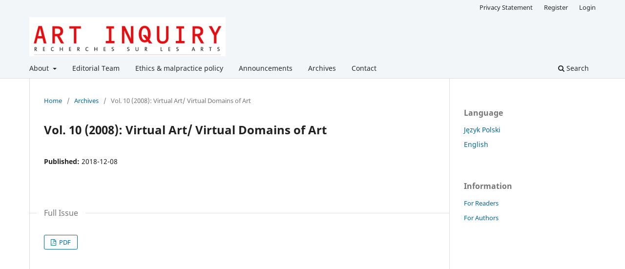

--- FILE ---
content_type: text/html; charset=utf-8
request_url: https://czasopisma.ltn.lodz.pl/Art-Inquiry/issue/view/52
body_size: 9312
content:
<!DOCTYPE html>
<html lang="en-US" xml:lang="en-US">
<head>
	<meta charset="utf-8">
	<meta name="viewport" content="width=device-width, initial-scale=1.0">
	<title>
		Vol. 10 (2008): Virtual Art/ Virtual Domains of Art
							| Art Inquiry
			</title>

	
<meta name="generator" content="Open Journal Systems 3.3.0.20">
<link rel="alternate" type="application/atom+xml" href="https://czasopisma.ltn.lodz.pl/Art-Inquiry/gateway/plugin/WebFeedGatewayPlugin/atom">
<link rel="alternate" type="application/rdf+xml" href="https://czasopisma.ltn.lodz.pl/Art-Inquiry/gateway/plugin/WebFeedGatewayPlugin/rss">
<link rel="alternate" type="application/rss+xml" href="https://czasopisma.ltn.lodz.pl/Art-Inquiry/gateway/plugin/WebFeedGatewayPlugin/rss2">
	<link rel="stylesheet" href="https://czasopisma.ltn.lodz.pl/Art-Inquiry/$$$call$$$/page/page/css?name=stylesheet" type="text/css" /><link rel="stylesheet" href="https://czasopisma.ltn.lodz.pl/Art-Inquiry/$$$call$$$/page/page/css?name=font" type="text/css" /><link rel="stylesheet" href="https://czasopisma.ltn.lodz.pl/lib/pkp/styles/fontawesome/fontawesome.css?v=3.3.0.20" type="text/css" /><link rel="stylesheet" href="https://czasopisma.ltn.lodz.pl/plugins/generic/doiInSummary/styles/doi.css?v=3.3.0.20" type="text/css" />
</head>
<body class="pkp_page_issue pkp_op_view has_site_logo" dir="ltr">

	<div class="pkp_structure_page">

				<header class="pkp_structure_head" id="headerNavigationContainer" role="banner">
						
 <nav class="cmp_skip_to_content" aria-label="Jump to content links">
	<a href="#pkp_content_main">Skip to main content</a>
	<a href="#siteNav">Skip to main navigation menu</a>
		<a href="#pkp_content_footer">Skip to site footer</a>
</nav>

			<div class="pkp_head_wrapper">

				<div class="pkp_site_name_wrapper">
					<button class="pkp_site_nav_toggle">
						<span>Open Menu</span>
					</button>
										<div class="pkp_site_name">
																<a href="						https://czasopisma.ltn.lodz.pl/Art-Inquiry/index
					" class="is_img">
							<img src="https://czasopisma.ltn.lodz.pl/public/journals/3/pageHeaderLogoImage_en_US.jpg" width="954" height="190"  />
						</a>
										</div>
				</div>

				
				<nav class="pkp_site_nav_menu" aria-label="Site Navigation">
					<a id="siteNav"></a>
					<div class="pkp_navigation_primary_row">
						<div class="pkp_navigation_primary_wrapper">
																				<ul id="navigationPrimary" class="pkp_navigation_primary pkp_nav_list">
								<li class="">
				<a href="https://czasopisma.ltn.lodz.pl/Art-Inquiry/about">
					About
				</a>
									<ul>
																					<li class="">
									<a href="https://czasopisma.ltn.lodz.pl/Art-Inquiry/scope">
										Journal scope
									</a>
								</li>
																												<li class="">
									<a href="https://czasopisma.ltn.lodz.pl/Art-Inquiry/indexation">
										Journal indexation
									</a>
								</li>
																												<li class="">
									<a href="https://czasopisma.ltn.lodz.pl/Art-Inquiry/review">
										Rewiew process
									</a>
								</li>
																												<li class="">
									<a href="https://czasopisma.ltn.lodz.pl/Art-Inquiry/reviewers">
										Reviewers
									</a>
								</li>
																		</ul>
							</li>
								<li class="">
				<a href="https://czasopisma.ltn.lodz.pl/Art-Inquiry/about/editorialTeam">
					Editorial Team
				</a>
							</li>
								<li class="">
				<a href="https://czasopisma.ltn.lodz.pl/Art-Inquiry/ethics">
					Ethics & malpractice policy
				</a>
							</li>
								<li class="">
				<a href="https://czasopisma.ltn.lodz.pl/Art-Inquiry/announcement">
					Announcements
				</a>
							</li>
								<li class="">
				<a href="https://czasopisma.ltn.lodz.pl/Art-Inquiry/issue/archive">
					Archives
				</a>
							</li>
								<li class="">
				<a href="https://czasopisma.ltn.lodz.pl/Art-Inquiry/about/contact">
					Contact
				</a>
							</li>
			</ul>

				

																						<div class="pkp_navigation_search_wrapper">
									<a href="https://czasopisma.ltn.lodz.pl/Art-Inquiry/search" class="pkp_search pkp_search_desktop">
										<span class="fa fa-search" aria-hidden="true"></span>
										Search
									</a>
								</div>
													</div>
					</div>
					<div class="pkp_navigation_user_wrapper" id="navigationUserWrapper">
							<ul id="navigationUser" class="pkp_navigation_user pkp_nav_list">
								<li class="profile">
				<a href="https://czasopisma.ltn.lodz.pl/Art-Inquiry/about/privacy">
					Privacy Statement
				</a>
							</li>
								<li class="profile">
				<a href="https://czasopisma.ltn.lodz.pl/Art-Inquiry/user/register">
					Register
				</a>
							</li>
								<li class="profile">
				<a href="https://czasopisma.ltn.lodz.pl/Art-Inquiry/login">
					Login
				</a>
							</li>
										</ul>

					</div>
				</nav>
			</div><!-- .pkp_head_wrapper -->
		</header><!-- .pkp_structure_head -->

						<div class="pkp_structure_content has_sidebar">
			<div class="pkp_structure_main" role="main">
				<a id="pkp_content_main"></a>

<div class="page page_issue">

				<nav class="cmp_breadcrumbs" role="navigation" aria-label="You are here:">
	<ol>
		<li>
			<a href="https://czasopisma.ltn.lodz.pl/Art-Inquiry/index">
				Home
			</a>
			<span class="separator">/</span>
		</li>
		<li>
			<a href="https://czasopisma.ltn.lodz.pl/Art-Inquiry/issue/archive">
				Archives
			</a>
			<span class="separator">/</span>
		</li>
		<li class="current" aria-current="page">
			<span aria-current="page">
									Vol. 10 (2008): Virtual Art/ Virtual Domains of Art
							</span>
		</li>
	</ol>
</nav>
		<h1>
			Vol. 10 (2008): Virtual Art/ Virtual Domains of Art
		</h1>
			<div class="obj_issue_toc">

		
		<div class="heading">

						
				
												
							<div class="published">
				<span class="label">
					Published:
				</span>
				<span class="value">
					2018-12-08
				</span>
			</div>
			</div>

				<div class="galleys">
			<h2 id="issueTocGalleyLabel">
				Full Issue
			</h2>
			<ul class="galleys_links">
									<li>
						
	
			

<a class="obj_galley_link pdf" href="https://czasopisma.ltn.lodz.pl/Art-Inquiry/issue/view/52/55" aria-labelledby=issueTocGalleyLabel>

		
	PDF

	</a>
					</li>
							</ul>
		</div>
	
		<div class="sections">
		</div><!-- .sections -->
</div>
	</div>

	</div><!-- pkp_structure_main -->

									<div class="pkp_structure_sidebar left" role="complementary" aria-label="Sidebar">
				<div class="pkp_block block_language">
	<h2 class="title">
		Language
	</h2>

	<div class="content">
		<ul>
							<li class="locale_pl_PL" lang="pl-PL">
					<a href="https://czasopisma.ltn.lodz.pl/Art-Inquiry/user/setLocale/pl_PL?source=%2FArt-Inquiry%2Fissue%2Fview%2F52">
						Język Polski
					</a>
				</li>
							<li class="locale_en_US current" lang="en-US">
					<a href="https://czasopisma.ltn.lodz.pl/Art-Inquiry/user/setLocale/en_US?source=%2FArt-Inquiry%2Fissue%2Fview%2F52">
						English
					</a>
				</li>
					</ul>
	</div>
</div><!-- .block_language -->
<div class="pkp_block block_information">
	<h2 class="title">Information</h2>
	<div class="content">
		<ul>
							<li>
					<a href="https://czasopisma.ltn.lodz.pl/Art-Inquiry/information/readers">
						For Readers
					</a>
				</li>
										<li>
					<a href="https://czasopisma.ltn.lodz.pl/Art-Inquiry/information/authors">
						For Authors
					</a>
				</li>
								</ul>
	</div>
</div>

			</div><!-- pkp_sidebar.left -->
			</div><!-- pkp_structure_content -->

<div class="pkp_structure_footer_wrapper" role="contentinfo">
	<a id="pkp_content_footer"></a>

	<div class="pkp_structure_footer">

					<div class="pkp_footer_content">
				<div class="pkp_footer_content">
<p style="margin: 0cm 0cm 0.0001pt; text-align: center;">   ISSN <strong>1641-9278</strong><br />e-ISSN <strong>2451-0327</strong></p>
<p style="text-align: center;"><img src="https://czasopisma.ltn.lodz.pl/public/site/images/admin_ltn/ltn_transparent5.png" /> </p>
</div>
			</div>
		
		<div class="pkp_brand_footer" role="complementary">
			<a href="https://czasopisma.ltn.lodz.pl/Art-Inquiry/about/aboutThisPublishingSystem">
				<img alt="More information about the publishing system, Platform and Workflow by OJS/PKP." src="https://czasopisma.ltn.lodz.pl/templates/images/ojs_brand.png">
			</a>
		</div>
	</div>
</div><!-- pkp_structure_footer_wrapper -->

</div><!-- pkp_structure_page -->

<script src="https://czasopisma.ltn.lodz.pl/lib/pkp/lib/vendor/components/jquery/jquery.js?v=3.3.0.20" type="text/javascript"></script><script src="https://czasopisma.ltn.lodz.pl/lib/pkp/lib/vendor/components/jqueryui/jquery-ui.js?v=3.3.0.20" type="text/javascript"></script><script src="https://czasopisma.ltn.lodz.pl/plugins/themes/default/js/lib/popper/popper.js?v=3.3.0.20" type="text/javascript"></script><script src="https://czasopisma.ltn.lodz.pl/plugins/themes/default/js/lib/bootstrap/util.js?v=3.3.0.20" type="text/javascript"></script><script src="https://czasopisma.ltn.lodz.pl/plugins/themes/default/js/lib/bootstrap/dropdown.js?v=3.3.0.20" type="text/javascript"></script><script src="https://czasopisma.ltn.lodz.pl/plugins/themes/default/js/main.js?v=3.3.0.20" type="text/javascript"></script>


</body>
</html>
